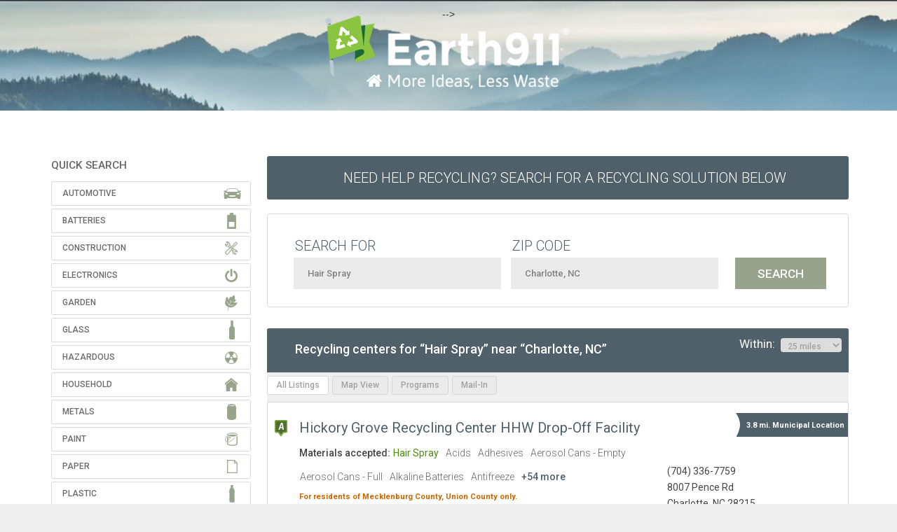

--- FILE ---
content_type: application/javascript
request_url: https://prism.app-us1.com/?a=26402510&u=https%3A%2F%2Fsearch.earth911.com%2F%3Fwhat%3DHair%2BSpray%26where%3DCharlotte%252C%2BNC%26max_distance%3D25%26country%3DUS%26province%3D%26city%3DCharlotte%26region%3DMecklenburg%26postal_code%3D28218%26latitude%3D35.21646%26longitude%3D-80.763214%26sponsor%3D%26list_filter%3Dall
body_size: 122
content:
window.visitorGlobalObject=window.visitorGlobalObject||window.prismGlobalObject;window.visitorGlobalObject.setVisitorId('8baefac5-bb24-4e5c-8a0a-67f0b4dcc8f9', '26402510');window.visitorGlobalObject.setWhitelistedServices('tracking', '26402510');